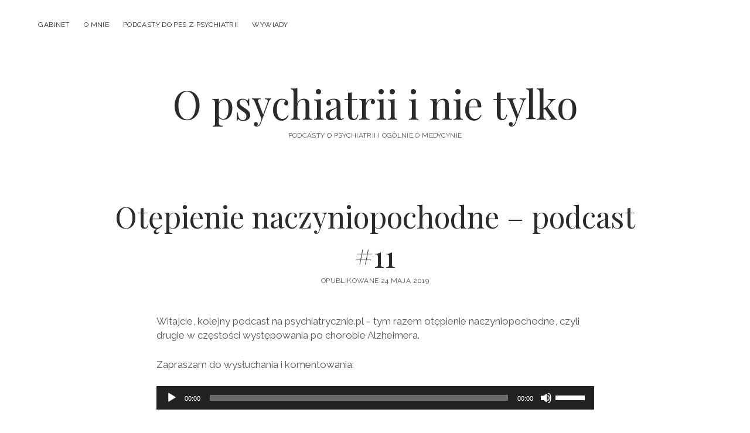

--- FILE ---
content_type: text/html; charset=UTF-8
request_url: https://www.psychiatrycznie.pl/otepienie-naczyniopochodne-podcast-11/
body_size: 9105
content:
<!DOCTYPE html>

<html dir="ltr" lang="pl-PL" prefix="og: https://ogp.me/ns#">

<head>
	<title>Otępienie naczyniopochodne – podcast #11 | O psychiatrii i nie tylko</title>

		<!-- All in One SEO 4.5.4 - aioseo.com -->
		<meta name="robots" content="max-image-preview:large" />
		<link rel="canonical" href="https://www.psychiatrycznie.pl/otepienie-naczyniopochodne-podcast-11/" />
		<meta name="generator" content="All in One SEO (AIOSEO) 4.5.4" />
		<meta property="og:locale" content="pl_PL" />
		<meta property="og:site_name" content="O psychiatrii i nie tylko | Podcasty o psychiatrii i ogólnie o medycynie" />
		<meta property="og:type" content="article" />
		<meta property="og:title" content="Otępienie naczyniopochodne – podcast #11 | O psychiatrii i nie tylko" />
		<meta property="og:url" content="https://www.psychiatrycznie.pl/otepienie-naczyniopochodne-podcast-11/" />
		<meta property="article:published_time" content="2019-05-24T13:52:24+00:00" />
		<meta property="article:modified_time" content="2020-10-02T10:28:17+00:00" />
		<meta name="twitter:card" content="summary" />
		<meta name="twitter:title" content="Otępienie naczyniopochodne – podcast #11 | O psychiatrii i nie tylko" />
		<meta name="google" content="nositelinkssearchbox" />
		<script type="application/ld+json" class="aioseo-schema">
			{"@context":"https:\/\/schema.org","@graph":[{"@type":"Article","@id":"https:\/\/www.psychiatrycznie.pl\/otepienie-naczyniopochodne-podcast-11\/#article","name":"Ot\u0119pienie naczyniopochodne \u2013 podcast #11 | O psychiatrii i nie tylko","headline":"Ot\u0119pienie naczyniopochodne &#8211; podcast #11","author":{"@id":"https:\/\/www.psychiatrycznie.pl\/author\/admin\/#author"},"publisher":{"@id":"https:\/\/www.psychiatrycznie.pl\/#organization"},"datePublished":"2019-05-24T13:52:24+02:00","dateModified":"2020-10-02T12:28:17+02:00","inLanguage":"pl-PL","mainEntityOfPage":{"@id":"https:\/\/www.psychiatrycznie.pl\/otepienie-naczyniopochodne-podcast-11\/#webpage"},"isPartOf":{"@id":"https:\/\/www.psychiatrycznie.pl\/otepienie-naczyniopochodne-podcast-11\/#webpage"},"articleSection":"Uncategorized"},{"@type":"BreadcrumbList","@id":"https:\/\/www.psychiatrycznie.pl\/otepienie-naczyniopochodne-podcast-11\/#breadcrumblist","itemListElement":[{"@type":"ListItem","@id":"https:\/\/www.psychiatrycznie.pl\/#listItem","position":1,"name":"Dom","item":"https:\/\/www.psychiatrycznie.pl\/","nextItem":"https:\/\/www.psychiatrycznie.pl\/otepienie-naczyniopochodne-podcast-11\/#listItem"},{"@type":"ListItem","@id":"https:\/\/www.psychiatrycznie.pl\/otepienie-naczyniopochodne-podcast-11\/#listItem","position":2,"name":"Ot\u0119pienie naczyniopochodne - podcast #11","previousItem":"https:\/\/www.psychiatrycznie.pl\/#listItem"}]},{"@type":"Organization","@id":"https:\/\/www.psychiatrycznie.pl\/#organization","name":"O psychiatrii i nie tylko","url":"https:\/\/www.psychiatrycznie.pl\/"},{"@type":"Person","@id":"https:\/\/www.psychiatrycznie.pl\/author\/admin\/#author","url":"https:\/\/www.psychiatrycznie.pl\/author\/admin\/","name":"admin","image":{"@type":"ImageObject","@id":"https:\/\/www.psychiatrycznie.pl\/otepienie-naczyniopochodne-podcast-11\/#authorImage","url":"https:\/\/secure.gravatar.com\/avatar\/1c5a282a9d51282f95dc5f2905b458e4?s=96&d=mm&r=g","width":96,"height":96,"caption":"admin"}},{"@type":"WebPage","@id":"https:\/\/www.psychiatrycznie.pl\/otepienie-naczyniopochodne-podcast-11\/#webpage","url":"https:\/\/www.psychiatrycznie.pl\/otepienie-naczyniopochodne-podcast-11\/","name":"Ot\u0119pienie naczyniopochodne \u2013 podcast #11 | O psychiatrii i nie tylko","inLanguage":"pl-PL","isPartOf":{"@id":"https:\/\/www.psychiatrycznie.pl\/#website"},"breadcrumb":{"@id":"https:\/\/www.psychiatrycznie.pl\/otepienie-naczyniopochodne-podcast-11\/#breadcrumblist"},"author":{"@id":"https:\/\/www.psychiatrycznie.pl\/author\/admin\/#author"},"creator":{"@id":"https:\/\/www.psychiatrycznie.pl\/author\/admin\/#author"},"datePublished":"2019-05-24T13:52:24+02:00","dateModified":"2020-10-02T12:28:17+02:00"},{"@type":"WebSite","@id":"https:\/\/www.psychiatrycznie.pl\/#website","url":"https:\/\/www.psychiatrycznie.pl\/","name":"O psychiatrii i nie tylko","description":"Podcasty o psychiatrii i og\u00f3lnie o medycynie","inLanguage":"pl-PL","publisher":{"@id":"https:\/\/www.psychiatrycznie.pl\/#organization"}}]}
		</script>
		<!-- All in One SEO -->

<meta charset="UTF-8" />
<meta name="viewport" content="width=device-width, initial-scale=1" />
<meta name="template" content="Chosen 1.43" />
<meta name="generator" content="WordPress 6.4.7" />
<meta name="generator" content="Seriously Simple Podcasting 2.25.3" />
<link rel='dns-prefetch' href='//fonts.googleapis.com' />
<link rel="alternate" type="application/rss+xml" title="O psychiatrii i nie tylko &raquo; Kanał z wpisami" href="https://www.psychiatrycznie.pl/feed/" />
<link rel="alternate" type="application/rss+xml" title="O psychiatrii i nie tylko &raquo; Kanał z komentarzami" href="https://www.psychiatrycznie.pl/comments/feed/" />
<link rel="alternate" type="application/rss+xml" title="O psychiatrii i nie tylko &raquo; Otępienie naczyniopochodne &#8211; podcast #11 Kanał z komentarzami" href="https://www.psychiatrycznie.pl/otepienie-naczyniopochodne-podcast-11/feed/" />
<script type="text/javascript">
/* <![CDATA[ */
window._wpemojiSettings = {"baseUrl":"https:\/\/s.w.org\/images\/core\/emoji\/14.0.0\/72x72\/","ext":".png","svgUrl":"https:\/\/s.w.org\/images\/core\/emoji\/14.0.0\/svg\/","svgExt":".svg","source":{"concatemoji":"https:\/\/www.psychiatrycznie.pl\/wp-includes\/js\/wp-emoji-release.min.js?ver=6.4.7"}};
/*! This file is auto-generated */
!function(i,n){var o,s,e;function c(e){try{var t={supportTests:e,timestamp:(new Date).valueOf()};sessionStorage.setItem(o,JSON.stringify(t))}catch(e){}}function p(e,t,n){e.clearRect(0,0,e.canvas.width,e.canvas.height),e.fillText(t,0,0);var t=new Uint32Array(e.getImageData(0,0,e.canvas.width,e.canvas.height).data),r=(e.clearRect(0,0,e.canvas.width,e.canvas.height),e.fillText(n,0,0),new Uint32Array(e.getImageData(0,0,e.canvas.width,e.canvas.height).data));return t.every(function(e,t){return e===r[t]})}function u(e,t,n){switch(t){case"flag":return n(e,"\ud83c\udff3\ufe0f\u200d\u26a7\ufe0f","\ud83c\udff3\ufe0f\u200b\u26a7\ufe0f")?!1:!n(e,"\ud83c\uddfa\ud83c\uddf3","\ud83c\uddfa\u200b\ud83c\uddf3")&&!n(e,"\ud83c\udff4\udb40\udc67\udb40\udc62\udb40\udc65\udb40\udc6e\udb40\udc67\udb40\udc7f","\ud83c\udff4\u200b\udb40\udc67\u200b\udb40\udc62\u200b\udb40\udc65\u200b\udb40\udc6e\u200b\udb40\udc67\u200b\udb40\udc7f");case"emoji":return!n(e,"\ud83e\udef1\ud83c\udffb\u200d\ud83e\udef2\ud83c\udfff","\ud83e\udef1\ud83c\udffb\u200b\ud83e\udef2\ud83c\udfff")}return!1}function f(e,t,n){var r="undefined"!=typeof WorkerGlobalScope&&self instanceof WorkerGlobalScope?new OffscreenCanvas(300,150):i.createElement("canvas"),a=r.getContext("2d",{willReadFrequently:!0}),o=(a.textBaseline="top",a.font="600 32px Arial",{});return e.forEach(function(e){o[e]=t(a,e,n)}),o}function t(e){var t=i.createElement("script");t.src=e,t.defer=!0,i.head.appendChild(t)}"undefined"!=typeof Promise&&(o="wpEmojiSettingsSupports",s=["flag","emoji"],n.supports={everything:!0,everythingExceptFlag:!0},e=new Promise(function(e){i.addEventListener("DOMContentLoaded",e,{once:!0})}),new Promise(function(t){var n=function(){try{var e=JSON.parse(sessionStorage.getItem(o));if("object"==typeof e&&"number"==typeof e.timestamp&&(new Date).valueOf()<e.timestamp+604800&&"object"==typeof e.supportTests)return e.supportTests}catch(e){}return null}();if(!n){if("undefined"!=typeof Worker&&"undefined"!=typeof OffscreenCanvas&&"undefined"!=typeof URL&&URL.createObjectURL&&"undefined"!=typeof Blob)try{var e="postMessage("+f.toString()+"("+[JSON.stringify(s),u.toString(),p.toString()].join(",")+"));",r=new Blob([e],{type:"text/javascript"}),a=new Worker(URL.createObjectURL(r),{name:"wpTestEmojiSupports"});return void(a.onmessage=function(e){c(n=e.data),a.terminate(),t(n)})}catch(e){}c(n=f(s,u,p))}t(n)}).then(function(e){for(var t in e)n.supports[t]=e[t],n.supports.everything=n.supports.everything&&n.supports[t],"flag"!==t&&(n.supports.everythingExceptFlag=n.supports.everythingExceptFlag&&n.supports[t]);n.supports.everythingExceptFlag=n.supports.everythingExceptFlag&&!n.supports.flag,n.DOMReady=!1,n.readyCallback=function(){n.DOMReady=!0}}).then(function(){return e}).then(function(){var e;n.supports.everything||(n.readyCallback(),(e=n.source||{}).concatemoji?t(e.concatemoji):e.wpemoji&&e.twemoji&&(t(e.twemoji),t(e.wpemoji)))}))}((window,document),window._wpemojiSettings);
/* ]]> */
</script>
<style id='wp-emoji-styles-inline-css' type='text/css'>

	img.wp-smiley, img.emoji {
		display: inline !important;
		border: none !important;
		box-shadow: none !important;
		height: 1em !important;
		width: 1em !important;
		margin: 0 0.07em !important;
		vertical-align: -0.1em !important;
		background: none !important;
		padding: 0 !important;
	}
</style>
<link rel='stylesheet' id='wp-block-library-css' href='https://www.psychiatrycznie.pl/wp-includes/css/dist/block-library/style.min.css?ver=6.4.7' type='text/css' media='all' />
<style id='classic-theme-styles-inline-css' type='text/css'>
/*! This file is auto-generated */
.wp-block-button__link{color:#fff;background-color:#32373c;border-radius:9999px;box-shadow:none;text-decoration:none;padding:calc(.667em + 2px) calc(1.333em + 2px);font-size:1.125em}.wp-block-file__button{background:#32373c;color:#fff;text-decoration:none}
</style>
<style id='global-styles-inline-css' type='text/css'>
body{--wp--preset--color--black: #000000;--wp--preset--color--cyan-bluish-gray: #abb8c3;--wp--preset--color--white: #ffffff;--wp--preset--color--pale-pink: #f78da7;--wp--preset--color--vivid-red: #cf2e2e;--wp--preset--color--luminous-vivid-orange: #ff6900;--wp--preset--color--luminous-vivid-amber: #fcb900;--wp--preset--color--light-green-cyan: #7bdcb5;--wp--preset--color--vivid-green-cyan: #00d084;--wp--preset--color--pale-cyan-blue: #8ed1fc;--wp--preset--color--vivid-cyan-blue: #0693e3;--wp--preset--color--vivid-purple: #9b51e0;--wp--preset--gradient--vivid-cyan-blue-to-vivid-purple: linear-gradient(135deg,rgba(6,147,227,1) 0%,rgb(155,81,224) 100%);--wp--preset--gradient--light-green-cyan-to-vivid-green-cyan: linear-gradient(135deg,rgb(122,220,180) 0%,rgb(0,208,130) 100%);--wp--preset--gradient--luminous-vivid-amber-to-luminous-vivid-orange: linear-gradient(135deg,rgba(252,185,0,1) 0%,rgba(255,105,0,1) 100%);--wp--preset--gradient--luminous-vivid-orange-to-vivid-red: linear-gradient(135deg,rgba(255,105,0,1) 0%,rgb(207,46,46) 100%);--wp--preset--gradient--very-light-gray-to-cyan-bluish-gray: linear-gradient(135deg,rgb(238,238,238) 0%,rgb(169,184,195) 100%);--wp--preset--gradient--cool-to-warm-spectrum: linear-gradient(135deg,rgb(74,234,220) 0%,rgb(151,120,209) 20%,rgb(207,42,186) 40%,rgb(238,44,130) 60%,rgb(251,105,98) 80%,rgb(254,248,76) 100%);--wp--preset--gradient--blush-light-purple: linear-gradient(135deg,rgb(255,206,236) 0%,rgb(152,150,240) 100%);--wp--preset--gradient--blush-bordeaux: linear-gradient(135deg,rgb(254,205,165) 0%,rgb(254,45,45) 50%,rgb(107,0,62) 100%);--wp--preset--gradient--luminous-dusk: linear-gradient(135deg,rgb(255,203,112) 0%,rgb(199,81,192) 50%,rgb(65,88,208) 100%);--wp--preset--gradient--pale-ocean: linear-gradient(135deg,rgb(255,245,203) 0%,rgb(182,227,212) 50%,rgb(51,167,181) 100%);--wp--preset--gradient--electric-grass: linear-gradient(135deg,rgb(202,248,128) 0%,rgb(113,206,126) 100%);--wp--preset--gradient--midnight: linear-gradient(135deg,rgb(2,3,129) 0%,rgb(40,116,252) 100%);--wp--preset--font-size--small: 12px;--wp--preset--font-size--medium: 20px;--wp--preset--font-size--large: 28px;--wp--preset--font-size--x-large: 42px;--wp--preset--font-size--regular: 17px;--wp--preset--font-size--larger: 38px;--wp--preset--spacing--20: 0.44rem;--wp--preset--spacing--30: 0.67rem;--wp--preset--spacing--40: 1rem;--wp--preset--spacing--50: 1.5rem;--wp--preset--spacing--60: 2.25rem;--wp--preset--spacing--70: 3.38rem;--wp--preset--spacing--80: 5.06rem;--wp--preset--shadow--natural: 6px 6px 9px rgba(0, 0, 0, 0.2);--wp--preset--shadow--deep: 12px 12px 50px rgba(0, 0, 0, 0.4);--wp--preset--shadow--sharp: 6px 6px 0px rgba(0, 0, 0, 0.2);--wp--preset--shadow--outlined: 6px 6px 0px -3px rgba(255, 255, 255, 1), 6px 6px rgba(0, 0, 0, 1);--wp--preset--shadow--crisp: 6px 6px 0px rgba(0, 0, 0, 1);}:where(.is-layout-flex){gap: 0.5em;}:where(.is-layout-grid){gap: 0.5em;}body .is-layout-flow > .alignleft{float: left;margin-inline-start: 0;margin-inline-end: 2em;}body .is-layout-flow > .alignright{float: right;margin-inline-start: 2em;margin-inline-end: 0;}body .is-layout-flow > .aligncenter{margin-left: auto !important;margin-right: auto !important;}body .is-layout-constrained > .alignleft{float: left;margin-inline-start: 0;margin-inline-end: 2em;}body .is-layout-constrained > .alignright{float: right;margin-inline-start: 2em;margin-inline-end: 0;}body .is-layout-constrained > .aligncenter{margin-left: auto !important;margin-right: auto !important;}body .is-layout-constrained > :where(:not(.alignleft):not(.alignright):not(.alignfull)){max-width: var(--wp--style--global--content-size);margin-left: auto !important;margin-right: auto !important;}body .is-layout-constrained > .alignwide{max-width: var(--wp--style--global--wide-size);}body .is-layout-flex{display: flex;}body .is-layout-flex{flex-wrap: wrap;align-items: center;}body .is-layout-flex > *{margin: 0;}body .is-layout-grid{display: grid;}body .is-layout-grid > *{margin: 0;}:where(.wp-block-columns.is-layout-flex){gap: 2em;}:where(.wp-block-columns.is-layout-grid){gap: 2em;}:where(.wp-block-post-template.is-layout-flex){gap: 1.25em;}:where(.wp-block-post-template.is-layout-grid){gap: 1.25em;}.has-black-color{color: var(--wp--preset--color--black) !important;}.has-cyan-bluish-gray-color{color: var(--wp--preset--color--cyan-bluish-gray) !important;}.has-white-color{color: var(--wp--preset--color--white) !important;}.has-pale-pink-color{color: var(--wp--preset--color--pale-pink) !important;}.has-vivid-red-color{color: var(--wp--preset--color--vivid-red) !important;}.has-luminous-vivid-orange-color{color: var(--wp--preset--color--luminous-vivid-orange) !important;}.has-luminous-vivid-amber-color{color: var(--wp--preset--color--luminous-vivid-amber) !important;}.has-light-green-cyan-color{color: var(--wp--preset--color--light-green-cyan) !important;}.has-vivid-green-cyan-color{color: var(--wp--preset--color--vivid-green-cyan) !important;}.has-pale-cyan-blue-color{color: var(--wp--preset--color--pale-cyan-blue) !important;}.has-vivid-cyan-blue-color{color: var(--wp--preset--color--vivid-cyan-blue) !important;}.has-vivid-purple-color{color: var(--wp--preset--color--vivid-purple) !important;}.has-black-background-color{background-color: var(--wp--preset--color--black) !important;}.has-cyan-bluish-gray-background-color{background-color: var(--wp--preset--color--cyan-bluish-gray) !important;}.has-white-background-color{background-color: var(--wp--preset--color--white) !important;}.has-pale-pink-background-color{background-color: var(--wp--preset--color--pale-pink) !important;}.has-vivid-red-background-color{background-color: var(--wp--preset--color--vivid-red) !important;}.has-luminous-vivid-orange-background-color{background-color: var(--wp--preset--color--luminous-vivid-orange) !important;}.has-luminous-vivid-amber-background-color{background-color: var(--wp--preset--color--luminous-vivid-amber) !important;}.has-light-green-cyan-background-color{background-color: var(--wp--preset--color--light-green-cyan) !important;}.has-vivid-green-cyan-background-color{background-color: var(--wp--preset--color--vivid-green-cyan) !important;}.has-pale-cyan-blue-background-color{background-color: var(--wp--preset--color--pale-cyan-blue) !important;}.has-vivid-cyan-blue-background-color{background-color: var(--wp--preset--color--vivid-cyan-blue) !important;}.has-vivid-purple-background-color{background-color: var(--wp--preset--color--vivid-purple) !important;}.has-black-border-color{border-color: var(--wp--preset--color--black) !important;}.has-cyan-bluish-gray-border-color{border-color: var(--wp--preset--color--cyan-bluish-gray) !important;}.has-white-border-color{border-color: var(--wp--preset--color--white) !important;}.has-pale-pink-border-color{border-color: var(--wp--preset--color--pale-pink) !important;}.has-vivid-red-border-color{border-color: var(--wp--preset--color--vivid-red) !important;}.has-luminous-vivid-orange-border-color{border-color: var(--wp--preset--color--luminous-vivid-orange) !important;}.has-luminous-vivid-amber-border-color{border-color: var(--wp--preset--color--luminous-vivid-amber) !important;}.has-light-green-cyan-border-color{border-color: var(--wp--preset--color--light-green-cyan) !important;}.has-vivid-green-cyan-border-color{border-color: var(--wp--preset--color--vivid-green-cyan) !important;}.has-pale-cyan-blue-border-color{border-color: var(--wp--preset--color--pale-cyan-blue) !important;}.has-vivid-cyan-blue-border-color{border-color: var(--wp--preset--color--vivid-cyan-blue) !important;}.has-vivid-purple-border-color{border-color: var(--wp--preset--color--vivid-purple) !important;}.has-vivid-cyan-blue-to-vivid-purple-gradient-background{background: var(--wp--preset--gradient--vivid-cyan-blue-to-vivid-purple) !important;}.has-light-green-cyan-to-vivid-green-cyan-gradient-background{background: var(--wp--preset--gradient--light-green-cyan-to-vivid-green-cyan) !important;}.has-luminous-vivid-amber-to-luminous-vivid-orange-gradient-background{background: var(--wp--preset--gradient--luminous-vivid-amber-to-luminous-vivid-orange) !important;}.has-luminous-vivid-orange-to-vivid-red-gradient-background{background: var(--wp--preset--gradient--luminous-vivid-orange-to-vivid-red) !important;}.has-very-light-gray-to-cyan-bluish-gray-gradient-background{background: var(--wp--preset--gradient--very-light-gray-to-cyan-bluish-gray) !important;}.has-cool-to-warm-spectrum-gradient-background{background: var(--wp--preset--gradient--cool-to-warm-spectrum) !important;}.has-blush-light-purple-gradient-background{background: var(--wp--preset--gradient--blush-light-purple) !important;}.has-blush-bordeaux-gradient-background{background: var(--wp--preset--gradient--blush-bordeaux) !important;}.has-luminous-dusk-gradient-background{background: var(--wp--preset--gradient--luminous-dusk) !important;}.has-pale-ocean-gradient-background{background: var(--wp--preset--gradient--pale-ocean) !important;}.has-electric-grass-gradient-background{background: var(--wp--preset--gradient--electric-grass) !important;}.has-midnight-gradient-background{background: var(--wp--preset--gradient--midnight) !important;}.has-small-font-size{font-size: var(--wp--preset--font-size--small) !important;}.has-medium-font-size{font-size: var(--wp--preset--font-size--medium) !important;}.has-large-font-size{font-size: var(--wp--preset--font-size--large) !important;}.has-x-large-font-size{font-size: var(--wp--preset--font-size--x-large) !important;}
.wp-block-navigation a:where(:not(.wp-element-button)){color: inherit;}
:where(.wp-block-post-template.is-layout-flex){gap: 1.25em;}:where(.wp-block-post-template.is-layout-grid){gap: 1.25em;}
:where(.wp-block-columns.is-layout-flex){gap: 2em;}:where(.wp-block-columns.is-layout-grid){gap: 2em;}
.wp-block-pullquote{font-size: 1.5em;line-height: 1.6;}
</style>
<link rel='stylesheet' id='ct-chosen-google-fonts-css' href='//fonts.googleapis.com/css?family=Playfair+Display%3A400%7CRaleway%3A400%2C700%2C400i&#038;subset=latin%2Clatin-ext&#038;display=swap&#038;ver=6.4.7' type='text/css' media='all' />
<link rel='stylesheet' id='ct-chosen-font-awesome-css' href='https://www.psychiatrycznie.pl/wp-content/themes/chosen/assets/font-awesome/css/all.min.css?ver=6.4.7' type='text/css' media='all' />
<link rel='stylesheet' id='ct-chosen-style-css' href='https://www.psychiatrycznie.pl/wp-content/themes/chosen/style.css?ver=6.4.7' type='text/css' media='all' />
<script type="text/javascript" src="https://www.psychiatrycznie.pl/wp-includes/js/jquery/jquery.min.js?ver=3.7.1" id="jquery-core-js"></script>
<script type="text/javascript" src="https://www.psychiatrycznie.pl/wp-includes/js/jquery/jquery-migrate.min.js?ver=3.4.1" id="jquery-migrate-js"></script>
<!--[if IE 8]>
<script type="text/javascript" src="https://www.psychiatrycznie.pl/wp-content/themes/chosen/js/build/html5shiv.min.js?ver=6.4.7" id="ct-chosen-html5-shiv-js"></script>
<![endif]-->
<link rel="https://api.w.org/" href="https://www.psychiatrycznie.pl/wp-json/" /><link rel="alternate" type="application/json" href="https://www.psychiatrycznie.pl/wp-json/wp/v2/posts/65" /><link rel="EditURI" type="application/rsd+xml" title="RSD" href="https://www.psychiatrycznie.pl/xmlrpc.php?rsd" />
<link rel='shortlink' href='https://www.psychiatrycznie.pl/?p=65' />
<link rel="alternate" type="application/json+oembed" href="https://www.psychiatrycznie.pl/wp-json/oembed/1.0/embed?url=https%3A%2F%2Fwww.psychiatrycznie.pl%2Fotepienie-naczyniopochodne-podcast-11%2F" />
<link rel="alternate" type="text/xml+oembed" href="https://www.psychiatrycznie.pl/wp-json/oembed/1.0/embed?url=https%3A%2F%2Fwww.psychiatrycznie.pl%2Fotepienie-naczyniopochodne-podcast-11%2F&#038;format=xml" />

<link rel="alternate" type="application/rss+xml" title="Podcast RSS feed" href="https://www.psychiatrycznie.pl/feed/podcast" />

<link rel="icon" href="https://www.psychiatrycznie.pl/wp-content/uploads/2020/08/cropped-psychiatrycznie_podcast_cover-32x32.png" sizes="32x32" />
<link rel="icon" href="https://www.psychiatrycznie.pl/wp-content/uploads/2020/08/cropped-psychiatrycznie_podcast_cover-192x192.png" sizes="192x192" />
<link rel="apple-touch-icon" href="https://www.psychiatrycznie.pl/wp-content/uploads/2020/08/cropped-psychiatrycznie_podcast_cover-180x180.png" />
<meta name="msapplication-TileImage" content="https://www.psychiatrycznie.pl/wp-content/uploads/2020/08/cropped-psychiatrycznie_podcast_cover-270x270.png" />
</head>

<body data-rsssl=1 id="chosen" class="post-template-default single single-post postid-65 single-format-standard full-post singular singular-post singular-post-65">
		<a class="skip-content" href="#main">Przejdź do treści</a>
	<div id="overflow-container" class="overflow-container">
		<div id="max-width" class="max-width">
						<header class="site-header" id="site-header" role="banner">
				<div id="menu-primary-container" class="menu-primary-container">
					<div id="menu-primary" class="menu-container menu-primary" role="navigation">
	<div class="menu-unset"><ul><li class="page_item page-item-340"><a href="https://www.psychiatrycznie.pl/gabinet/">Gabinet</a></li><li class="page_item page-item-2"><a href="https://www.psychiatrycznie.pl/about/">O mnie</a></li><li class="page_item page-item-205"><a href="https://www.psychiatrycznie.pl/podcasty-do-pes-z-psychiatrii/">Podcasty do PES z Psychiatrii</a></li><li class="page_item page-item-203"><a href="https://www.psychiatrycznie.pl/wywiady/">Wywiady</a></li></ul></div></div>
														</div>
				<button id="toggle-navigation" class="toggle-navigation" name="toggle-navigation" aria-expanded="false">
					<span class="screen-reader-text">otwórz menu</span>
					<svg width="24px" height="18px" viewBox="0 0 24 18" version="1.1" xmlns="http://www.w3.org/2000/svg" xmlns:xlink="http://www.w3.org/1999/xlink">
				    <g stroke="none" stroke-width="1" fill="none" fill-rule="evenodd">
				        <g transform="translate(-148.000000, -36.000000)" fill="#6B6B6B">
				            <g transform="translate(123.000000, 25.000000)">
				                <g transform="translate(25.000000, 11.000000)">
				                    <rect x="0" y="16" width="24" height="2"></rect>
				                    <rect x="0" y="8" width="24" height="2"></rect>
				                    <rect x="0" y="0" width="24" height="2"></rect>
				                </g>
				            </g>
				        </g>
				    </g>
				</svg>				</button>
				<div id="title-container" class="title-container">
					<div id='site-title' class='site-title'><a href='https://www.psychiatrycznie.pl'>O psychiatrii i nie tylko</a></div>					<p class="tagline">Podcasty o psychiatrii i og&oacute;lnie o medycynie</p>				</div>
			</header>
						<section id="main" class="main" role="main">
				
<div id="loop-container" class="loop-container">
	<div class="post-65 post type-post status-publish format-standard hentry category-uncategorized entry">
		<article>
				<div class='post-header'>
			<h1 class='post-title'>Otępienie naczyniopochodne &#8211; podcast #11</h1>
			<div class="post-byline">
    <span class="post-date">
		Opublikowane 24 maja 2019	</span>
	</div>		</div>
		<div class="post-content">
						<p>Witajcie, kolejny podcast na psychiatrycznie.pl &#8211; tym razem otępienie naczyniopochodne, czyli drugie w częstości występowania po chorobie Alzheimera.</p>
<p>Zapraszam do wysłuchania i komentowania:</p>
<!--[if lt IE 9]><script>document.createElement('audio');</script><![endif]-->
<audio class="wp-audio-shortcode" id="audio-65-1" preload="none" style="width: 100%;" controls="controls"><source type="audio/mpeg" src="https://www.psychiatrycznie.pl/wp-content/uploads/2019/05/otepienie-naczyniopochodne.mp3?_=1" /><a href="https://www.psychiatrycznie.pl/wp-content/uploads/2019/05/otepienie-naczyniopochodne.mp3">https://www.psychiatrycznie.pl/wp-content/uploads/2019/05/otepienie-naczyniopochodne.mp3</a></audio>
<p><a href="https://www.psychiatrycznie.pl/wp-content/uploads/2019/05/otepienie-naczyniopochodne.mp3">Otępienie naczyniopochodne</a></p>
<p>[DISPLAY_ULTIMATE_SOCIAL_ICONS]</p>
								</div>
		<div class="post-meta">
			<p class="post-categories"><span>Kategorie:</span><a href="https://www.psychiatrycznie.pl/category/uncategorized/" title="Zobacz wszystkie wpisy w Uncategorized">Uncategorized</a></p>						<nav class="further-reading">
	<div class="previous">
		<span>Poprzedni wpis</span>
		<a href="https://www.psychiatrycznie.pl/otepienie-w-chorobie-alzheimera-podcast-10/">Otępienie w chorobie Alzheimera &#8211; Podcast #10</a>
	</div>
	<div class="next">
		<span>Następny wpis</span>
		<a href="https://www.psychiatrycznie.pl/pare-slow-o-dyzurowaniu-i-pip-podcast-12/">Parę słów o dyżurowaniu i Psychiatrycznej Izbie Przyjęć &#8211; podcast #12</a>
	</div>
</nav>		</div>
	</article>
	
	<section id="comments" class="comments">
		<div class="comments-number">
			<h2>
				Bądź pierwszym, który skomentuje			</h2>
		</div>
		<ol class="comment-list">
					</ol>
					<div id="respond" class="comment-respond">
		<h3 id="reply-title" class="comment-reply-title">Dodaj komentarz <small><a rel="nofollow" id="cancel-comment-reply-link" href="/otepienie-naczyniopochodne-podcast-11/#respond" style="display:none;">Anuluj pisanie odpowiedzi</a></small></h3><form action="https://www.psychiatrycznie.pl/wp-comments-post.php" method="post" id="commentform" class="comment-form" novalidate><p class="comment-notes"><span id="email-notes">Twój adres e-mail nie zostanie opublikowany.</span> <span class="required-field-message">Wymagane pola są oznaczone <span class="required">*</span></span></p><p class="comment-form-comment">
	            <label for="comment">Komentarz</label>
	            <textarea required id="comment" name="comment" cols="45" rows="8" aria-required="true"></textarea>
	        </p><p class="comment-form-author">
	            <label for="author">Nazwa*</label>
	            <input id="author" name="author" type="text" value="" size="30" aria-required='true' />
	        </p>
<p class="comment-form-email">
	            <label for="email">Email*</label>
	            <input id="email" name="email" type="email" value="" size="30" aria-required='true' />
	        </p>
<p class="comment-form-url">
	            <label for="url">Strona internetowa</label>
	            <input id="url" name="url" type="url" value="" size="30" />
	            </p>
<p class="form-submit"><input name="submit" type="submit" id="submit" class="submit" value="Opublikuj komentarz" /> <input type='hidden' name='comment_post_ID' value='65' id='comment_post_ID' />
<input type='hidden' name='comment_parent' id='comment_parent' value='0' />
</p></form>	</div><!-- #respond -->
		</section>
	</div></div>

</section> <!-- .main -->


<footer id="site-footer" class="site-footer" role="contentinfo">
		<div class="design-credit">
        <span>
            <a href="https://www.competethemes.com/chosen/">Chosen WordPress Theme</a> by Compete Themes.        </span>
	</div>
</footer>
</div>
</div><!-- .overflow-container -->


<link rel='stylesheet' id='mediaelement-css' href='https://www.psychiatrycznie.pl/wp-includes/js/mediaelement/mediaelementplayer-legacy.min.css?ver=4.2.17' type='text/css' media='all' />
<link rel='stylesheet' id='wp-mediaelement-css' href='https://www.psychiatrycznie.pl/wp-includes/js/mediaelement/wp-mediaelement.min.css?ver=6.4.7' type='text/css' media='all' />
<script type="text/javascript" id="ct-chosen-js-js-extra">
/* <![CDATA[ */
var ct_chosen_objectL10n = {"openMenu":"otw\u00f3rz menu","closeMenu":"zamknij menu","openChildMenu":"otw\u00f3rz menu rozwijane","closeChildMenu":"zamknij menu rozwijane"};
/* ]]> */
</script>
<script type="text/javascript" src="https://www.psychiatrycznie.pl/wp-content/themes/chosen/js/build/production.min.js?ver=6.4.7" id="ct-chosen-js-js"></script>
<script type="text/javascript" src="https://www.psychiatrycznie.pl/wp-includes/js/comment-reply.min.js?ver=6.4.7" id="comment-reply-js" async="async" data-wp-strategy="async"></script>
<!--[if IE 8]>
<script type="text/javascript" src="https://www.psychiatrycznie.pl/wp-content/themes/chosen/js/build/respond.min.js?ver=6.4.7" id="ct-chosen-respond-js"></script>
<![endif]-->
<script type="text/javascript" id="mediaelement-core-js-before">
/* <![CDATA[ */
var mejsL10n = {"language":"pl","strings":{"mejs.download-file":"Pobierz plik","mejs.install-flash":"Korzystasz z przegl\u0105darki, kt\u00f3ra nie ma w\u0142\u0105czonej lub zainstalowanej wtyczki Flash player. W\u0142\u0105cz wtyczk\u0119 Flash player lub pobierz najnowsz\u0105 wersj\u0119 z https:\/\/get.adobe.com\/flashplayer\/","mejs.fullscreen":"Tryb pe\u0142noekranowy","mejs.play":"Odtw\u00f3rz","mejs.pause":"Zatrzymaj","mejs.time-slider":"Slider Czasu","mejs.time-help-text":"U\u017cyj strza\u0142ek lewo\/prawo aby przesun\u0105\u0107 o sekund\u0119 do przodu lub do ty\u0142u, strza\u0142ek g\u00f3ra\/d\u00f3\u0142 aby przesun\u0105\u0107 o dziesi\u0119\u0107 sekund.","mejs.live-broadcast":"Transmisja na \u017cywo","mejs.volume-help-text":"U\u017cywaj strza\u0142ek do g\u00f3ry\/do do\u0142u aby zwi\u0119kszy\u0107 lub zmniejszy\u0107 g\u0142o\u015bno\u015b\u0107.","mejs.unmute":"W\u0142\u0105cz dzwi\u0119k","mejs.mute":"Wycisz","mejs.volume-slider":"Suwak g\u0142o\u015bno\u015bci","mejs.video-player":"Odtwarzacz video","mejs.audio-player":"Odtwarzacz plik\u00f3w d\u017awi\u0119kowych","mejs.captions-subtitles":"Napisy","mejs.captions-chapters":"Rozdzia\u0142y","mejs.none":"Brak","mejs.afrikaans":"afrykanerski","mejs.albanian":"Alba\u0144ski","mejs.arabic":"arabski","mejs.belarusian":"bia\u0142oruski","mejs.bulgarian":"bu\u0142garski","mejs.catalan":"katalo\u0144ski","mejs.chinese":"chi\u0144ski","mejs.chinese-simplified":"chi\u0144ski (uproszczony)","mejs.chinese-traditional":"chi\u0144ski (tradycyjny)","mejs.croatian":"chorwacki","mejs.czech":"czeski","mejs.danish":"du\u0144ski","mejs.dutch":"holenderski","mejs.english":"angielski","mejs.estonian":"esto\u0144ski","mejs.filipino":"filipi\u0144ski","mejs.finnish":"fi\u0144ski","mejs.french":"francuski","mejs.galician":"galicyjski","mejs.german":"niemiecki","mejs.greek":"grecki","mejs.haitian-creole":"Kreolski haita\u0144ski","mejs.hebrew":"hebrajski","mejs.hindi":"hinduski","mejs.hungarian":"w\u0119gierski","mejs.icelandic":"islandzki","mejs.indonesian":"indonezyjski","mejs.irish":"irlandzki","mejs.italian":"w\u0142oski","mejs.japanese":"japo\u0144ski","mejs.korean":"korea\u0144ski","mejs.latvian":"\u0142otewski","mejs.lithuanian":"litewski","mejs.macedonian":"macedo\u0144ski","mejs.malay":"malajski","mejs.maltese":"malta\u0144ski","mejs.norwegian":"norweski","mejs.persian":"perski","mejs.polish":"polski","mejs.portuguese":"portugalski","mejs.romanian":"rumu\u0144ski","mejs.russian":"rosyjski","mejs.serbian":"serbski","mejs.slovak":"s\u0142owacki","mejs.slovenian":"s\u0142owe\u0144ski","mejs.spanish":"hiszpa\u0144ski","mejs.swahili":"suahili","mejs.swedish":"szwedzki","mejs.tagalog":"tagalski","mejs.thai":"tajski","mejs.turkish":"turecki","mejs.ukrainian":"ukrai\u0144ski","mejs.vietnamese":"wietnamski","mejs.welsh":"walijski","mejs.yiddish":"jidysz"}};
/* ]]> */
</script>
<script type="text/javascript" src="https://www.psychiatrycznie.pl/wp-includes/js/mediaelement/mediaelement-and-player.min.js?ver=4.2.17" id="mediaelement-core-js"></script>
<script type="text/javascript" src="https://www.psychiatrycznie.pl/wp-includes/js/mediaelement/mediaelement-migrate.min.js?ver=6.4.7" id="mediaelement-migrate-js"></script>
<script type="text/javascript" id="mediaelement-js-extra">
/* <![CDATA[ */
var _wpmejsSettings = {"pluginPath":"\/wp-includes\/js\/mediaelement\/","classPrefix":"mejs-","stretching":"responsive","audioShortcodeLibrary":"mediaelement","videoShortcodeLibrary":"mediaelement"};
/* ]]> */
</script>
<script type="text/javascript" src="https://www.psychiatrycznie.pl/wp-includes/js/mediaelement/wp-mediaelement.min.js?ver=6.4.7" id="wp-mediaelement-js"></script>

</body>
</html>